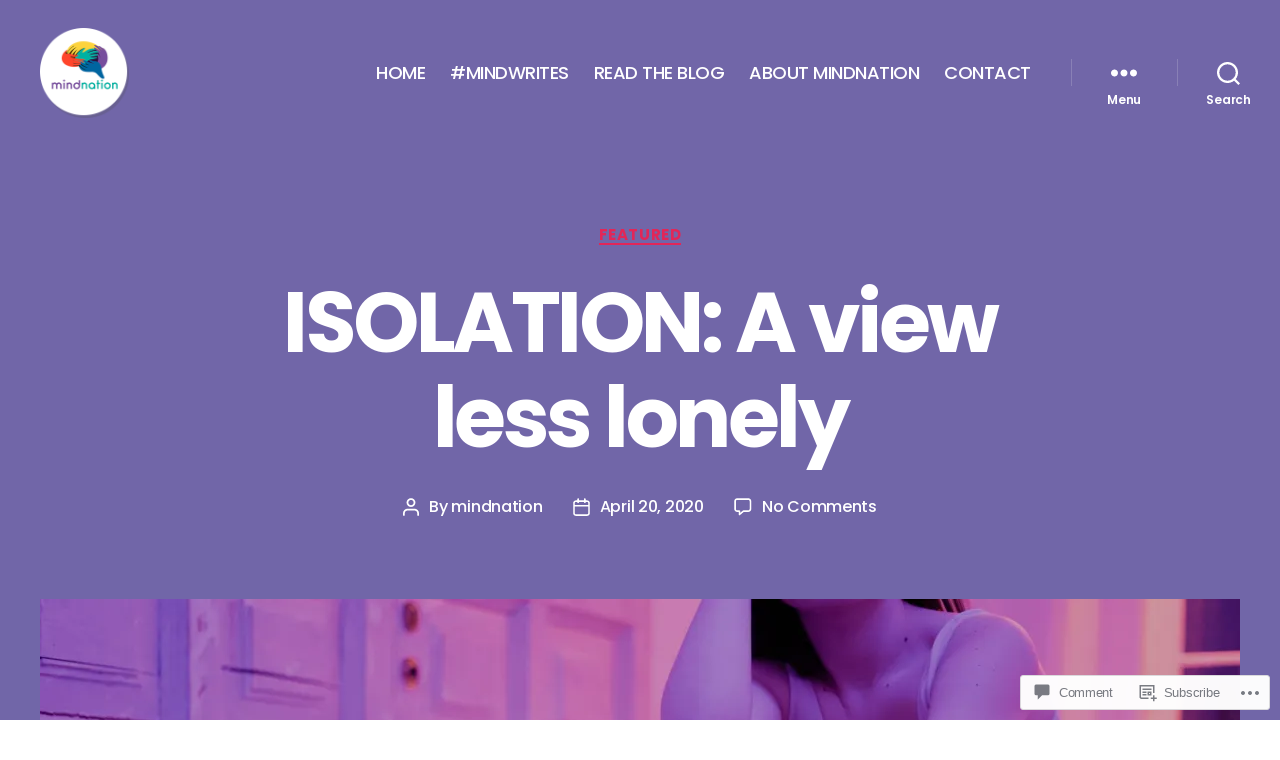

--- FILE ---
content_type: text/css;charset=utf-8
request_url: https://s0.wp.com/?custom-css=1&csblog=bUWya&cscache=6&csrev=37
body_size: 225
content:
.entry-content{font-family:"Poppins";font-size:1.2em}.wpnbha .article-section-title{font-size:1.3em !important;color:#00b1a3 !important}.entry-content>:not(.alignwide):not(.alignfull):not(.alignleft):not(.alignright):not(.is-style-wide){max-width:90rem !important}.entry-content>:not(.alignwide):not(.alignfull):not(.alignleft):not(.alignright):not(.is-style-wide){max-width:90rem !important}.entry-content>:not(.alignwide):not(.alignfull):not(.alignleft):not(.alignright):not(.is-style-wide){width:calc(100% - 6rem) !important}@media screen and (min-width: 601px){div.entry-content{font-size:20px !important}}@media screen and (max-width: 600px){div.entry-content{font-size:18px !important}}.has-drop-cap:not(:focus):first-letter,.entry-content .wp-block-archives,.entry-content .wp-block-categories,.entry-content .wp-block-cover-image,.entry-content .wp-block-latest-comments,.entry-content .wp-block-latest-posts,.entry-content .wp-block-pullquote,.entry-content .wp-block-quote.is-large,.entry-content .wp-block-quote.is-style-large{font-family:"poppins";background-color:#f0f0f0}.wp-block-quote.is-large,.wp-block-quote.is-style-large{padding:15px}.cite,.wp-caption-text,.entry-content cite,.entry-content address,.wp-block-quote cite{font-family:"Poppins" !important;font-weight:400}